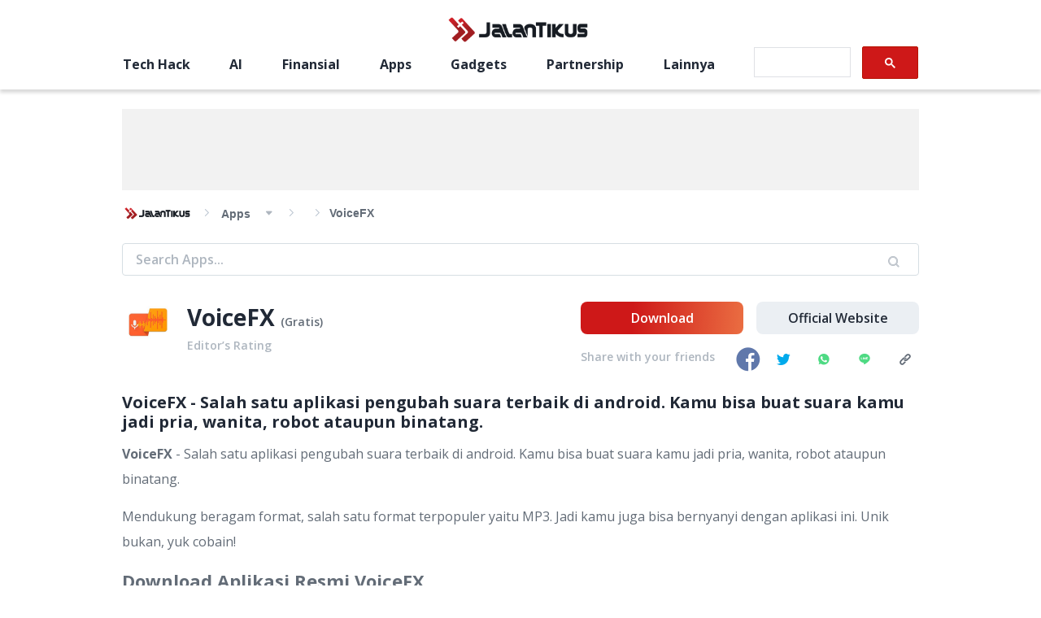

--- FILE ---
content_type: text/html; charset=utf-8
request_url: https://jalantikus.com/apps/voicefx/
body_size: 10202
content:
<!doctype html><html lang="id"><head><meta charset="utf-8"/><meta name="language" content="Indonesian"/><meta name="viewport" content="width=device-width,initial-scale=1,maximum-scale=1,user-scalable=no,minimum-scale=1"><meta name="geo.region" content="ID-JK"/><meta name="geo.placename" content="Jakarta"/><meta name="google-site-verification" content="Cn_w4FUeEW9fXZdrf3LbYU5mUiLj59PmsFC6jKeP0eI"/><meta name="google-site-verification" content="wgW-epNGIIx_ys2V7OJy6ypAYnoZF1SHZ-gkw2YoWBw"/><meta property="fb:app_id" content="391633060859123"/><meta property="fb:pages" content="387823967920385"/><meta name="dailymotion-domain-verification" content="dmnxibfwg9x7fyuzy"/><meta name="dailymotion-domain-verification" content="dmeehiqbeslxystf2"/><title data-rh="true">VoiceFX | JalanTikus</title><meta data-rh="true" name="description" content="VoiceFX - Salah satu aplikasi pengubah suara terbaik di android. Kamu bisa buat suara kamu jadi pria, wanita, robot ataupun binatang."/><meta data-rh="true" property="og:site_name" content="JalanTikus"/><meta data-rh="true" property="og:url" content="https://jalantikus.com/apps/voicefx/"/><meta data-rh="true" property="og:type" content="article"/><meta data-rh="true" property="og:title" content="VoiceFX | JalanTikus"/><meta data-rh="true" property="og:description" content="VoiceFX - Salah satu aplikasi pengubah suara terbaik di android. Kamu bisa buat suara kamu jadi pria, wanita, robot ataupun binatang."/><meta data-rh="true" property="og:image" content="[data-uri]"/><meta data-rh="true" property="og:image:width" content="600"/><meta data-rh="true" property="og:image:height" content="315"/><meta data-rh="true" name="twitter:card" content="summary_large_image"/><meta data-rh="true" name="twitter:creator" content="jalantikuscom"/><meta data-rh="true" name="twitter:title" content="VoiceFX | JalanTikus"/><meta data-rh="true" name="twitter:description" content="VoiceFX - Salah satu aplikasi pengubah suara terbaik di android. Kamu bisa buat suara kamu jadi pria, wanita, robot ataupun binatang."/><link data-rh="true" rel="canonical" href="https://jalantikus.com/apps/voicefx/"/><link data-rh="true" rel="amphtml" href="https://jalantikus.com/amp/apps/voicefx/"/><link rel="preconnect" href="https://fonts.gstatic.com/" crossorigin><link rel="dns-prefetch" href="https://fonts.gstatic.com/"><link rel="preconnect" href="https://api.dailymotion.com/" crossorigin><link rel="dns-prefetch" href="https://api.dailymotion.com/"><link rel="preconnect" href="https://cdnjs.cloudflare.com/" crossorigin><link rel="dns-prefetch" href="https://cdnjs.cloudflare.com/"><link rel="preload" href="https://fonts.googleapis.com/css2?family=Open+Sans:wght@400;600;700&family=Roboto:wght@100&display=swap" as="style"><link rel="stylesheet" href="https://fonts.googleapis.com/css2?family=Open+Sans:wght@400;600;700&family=Roboto:wght@100&display=swap"><link rel="shortcut icon" href="/assets/favicon/favicon.ico"><link rel="apple-touch-icon" sizes="57x57" href="/assets/favicon/apple-touch-icon-57x57.png"><link rel="icon" type="image/png" href="/assets/favicon/favicon-192x192.png" sizes="192x192"><link rel="icon" type="image/png" href="/assets/favicon/favicon-160x160.png" sizes="160x160"><link rel="icon" type="image/png" href="/assets/favicon/favicon-96x96.png" sizes="96x96"><link rel="icon" type="image/png" href="/assets/favicon/favicon-16x16.png" sizes="16x16"><link rel="icon" type="image/png" href="/assets/favicon/favicon-32x32.png" sizes="32x32"><link rel="apple-touch-icon" sizes="57x57" href="/assets/favicon/apple-touch-icon-57x57.png"><link rel="apple-touch-icon" sizes="114x114" href="/assets/favicon/apple-touch-icon-114x114.png"><link rel="apple-touch-icon" sizes="72x72" href="/assets/favicon/apple-touch-icon-72x72.png"><link rel="apple-touch-icon" sizes="144x144" href="/assets/favicon/apple-touch-icon-144x144.png"><link rel="apple-touch-icon" sizes="60x60" href="/assets/favicon/apple-touch-icon-60x60.png"><link rel="apple-touch-icon" sizes="120x120" href="/assets/favicon/apple-touch-icon-120x120.png"><link rel="apple-touch-icon" sizes="76x76" href="/assets/favicon/apple-touch-icon-76x76.png"><link rel="apple-touch-icon" sizes="152x152" href="/assets/favicon/apple-touch-icon-152x152.png"><link rel="apple-touch-icon" sizes="180x180" href="/assets/favicon/apple-touch-icon-180x180.png"><link rel="apple-touch-icon" href="/assets/favicon/apple-touch-icon.png"><link rel="manifest" href="/manifest.json"/><meta name="amp-google-client-id-api" content="googleanalytics"><meta name="msapplication-TileColor" content="#b91d47"/><meta name="msapplication-TileImage" content="/assets/favicon/mstile-144x144.png"/><meta name="msapplication-config" content="/assets/favicon/browserconfig.xml"/><meta name="theme-color" content="#1e252c"/><script async src="https://securepubads.g.doubleclick.net/tag/js/gpt.js"></script><script async src="https://pagead2.googlesyndication.com/pagead/js/adsbygoogle.js?client=ca-pub-3376685942337626" crossorigin="anonymous"></script><script type="application/ld+json">{"@type":"WebSite","@id":"https://jalantikus.com/#website","url":"https://jalantikus.com/","name":"JalanTikus.com","description":"Application and Technology News","publisher":{"@id":"https://jalantikus.com/#organization"},"alternateName":"JT", "potentialAction":{"@type":"SearchAction","target":{"@type":"EntryPoint","urlTemplate":"https://jalantikus.com/search/{search_term_string}"},"query-input":"required name=search_term_string"}, "inLanguage":"id-ID"}</script><script type="application/ld+json">{"@type":"Organization","@id":"https://jalantikus.com/#organization","name":"JalanTikus","alternateName":"JT","url":"https://jalantikus.com","logo":{"@type":"ImageObject","inLanguage":"id-ID","@id":"https://jalantikus.com/#/schema/logo/image/","url":"https://jalantikus.com/assets/images/logo.png","contentUrl":"https://jalantikus.com/assets/images/logo.png","width":"296","height":"79", "caption":"JalanTikus"},"image":{"@id":"https://jalantikus.com/#/schema/logo/image/"},"sameAs":["https://www.facebook.com/JalanTikus","https://instagram.com/jalantikusid/","https://plus.google.com/+JalantikusID","https://www.youtube.com/user/JalanTikusOfficial","https://twitter.com/jalantikuscom"]}</script><script>!function(e,t,n,c,o,a,f){e.fbq||(o=e.fbq=function(){o.callMethod?o.callMethod.apply(o,arguments):o.queue.push(arguments)},e._fbq||(e._fbq=o),o.push=o,o.loaded=!0,o.version="2.0",o.queue=[],(a=t.createElement(n)).async=!0,a.src="https://connect.facebook.net/en_US/fbevents.js",(f=t.getElementsByTagName(n)[0]).parentNode.insertBefore(a,f))}(window,document,"script"),fbq("init","696041037718286"),fbq("track","PageView")</script><script>!function(t,h,e,j,s,n){t.hj=t.hj||function(){(t.hj.q=t.hj.q||[]).push(arguments)},t._hjSettings={hjid:1771071,hjsv:6},s=h.getElementsByTagName("head")[0],(n=h.createElement("script")).async=1,n.src="https://static.hotjar.com/c/hotjar-"+t._hjSettings.hjid+".js?sv="+t._hjSettings.hjsv,s.appendChild(n)}(window,document)</script><script type="text/javascript">!function(t,e){t[e]=t[e]||function t(){(t.q=t.q||[]).push(arguments)},t[e].v=t[e].v||2,function(t,n,c,o,i,a){function f(o,i){(o=function(n,c){try{if(c=(n=t.localStorage).getItem("_aQS02NjcyN0JCMzRGODlBNkRFNEU2MkE1MEEtMQ"))return JSON.parse(c).lgk||[];if((n.getItem("v4%61c%31%65iZr0")||"").split(",")[4]>0)return[[e+"-engaged","true"]]}catch(t){}}())&&typeof o.forEach===c&&(i=t[n].pubads())&&o.forEach((function(t){t&&t[0]&&i.setTargeting(t[0],t[1]||"")}))}(a=t[n]=t[n]||{}).cmd=a.cmd||[],typeof a.pubads===c?f():typeof a.cmd.unshift===c?a.cmd.unshift(f):a.cmd.push(f)}(window,"googletag","function")}(window,decodeURI("admira%6c")),function(t,e,n){n=t.createElement(e),t=t.getElementsByTagName(e)[0],n.async=1,n.src="https://tackytrains.com/build/787478325/fd4658427a4544b0f30f0505e80.index.js",t.parentNode.insertBefore(n,t)}(document,"script")</script><script>!function(e,t,a,n,g){e[n]=e[n]||[],e[n].push({"gtm.start":(new Date).getTime(),event:"gtm.js"});var m=t.getElementsByTagName(a)[0],r=t.createElement(a);r.async=!0,r.src="https://www.googletagmanager.com/gtm.js?id=GTM-WVNL8MB",m.parentNode.insertBefore(r,m)}(window,document,"script","dataLayer")</script><script async src="https://securepubads.g.doubleclick.net/tag/js/gpt.js"></script><script type="text/javascript">window.AviviD=window.AviviD||{settings:{},status:{}},AviviD.web_id="jalantikus",AviviD.category_id="20221024000002",AviviD.tracking_platform="likr",function(e,t,a,i,n){e[i]=e[i]||[],e[i].push({"gtm.start":(new Date).getTime(),event:"gtm.js"});var m=t.getElementsByTagName(a)[0],s=t.createElement(a);s.async=!0,s.src="https://www.googletagmanager.com/gtm.js?id=GTM-W9F4QDN&timestamp="+(new Date).getTime(),m.parentNode.insertBefore(s,m)}(window,document,"script","dataLayer"),function(e,t,a,i,n){e[i]=e[i]||[],e[i].push({"gtm.start":(new Date).getTime(),event:"gtm.js"});var m=t.getElementsByTagName(a)[0],s=t.createElement(a);s.async=!0,s.src="https://www.googletagmanager.com/gtm.js?id=GTM-MKB8VFG&timestamp="+(new Date).getTime(),m.parentNode.insertBefore(s,m)}(window,document,"script","dataLayer")</script><link href="/static/css/main.8183d0ab.chunk.css" rel="stylesheet"></head><body><noscript><iframe src="https://www.googletagmanager.com/ns.html?id=GTM-WVNL8MB" height="0" width="0" style="display:none;visibility:hidden"></iframe></noscript><script>var article_content=[],jt_content=[],apps_content=[]</script><noscript>You need to enable JavaScript to run this app.</noscript><div id="root"><div class="ad_wrapper homepage mobile" style="min-width:300px;min-height:31px;display:flex;justify-content:center;align-items:center"><div id="JT_320x100_top"></div></div><header></header><main class="container-common__wrapper" id="downloadDetailPage"><div class="container-common__vertical-banner"><div class="" style="min-width:120px;min-height:240px"><div class="adunitContainer"><div class="adBox"></div></div></div></div><div class="container-common"><div class="ad_wrapper desktop" style="min-height:100px"><div id="JT_970x90_top"></div></div><div class="ad_wrapper mobile" style="min-height:100px"><div id="JT_320x100"></div></div><div class="video-category__breadcrumbs"><div class="breadcrumbs-wrapper" style="font-family:Helvetica"><div class="breadcrumbs-logo_wrapper"><a href="/"><img src="/6a435a2337e0b3c935361ece3f844a1d.png" alt="logo"/></a></div><ul class="breadcrumbs category-small" itemscope="" itemType="http://schema.org/BreadcrumbList"><div><li class="breadcrumb-with-dropdown" itemProp="itemListElement" itemscope="" itemType="http://schema.org/ListItem"><a itemProp="item" href="/apps/category/"><span itemProp="name">apps</span></a><span class="breadcrumb-with-dropdown_arrow " itemProp="name"></span><meta itemProp="position" content="1"/></li></div><li class="breadcrumb-current" itemProp="itemListElement" itemscope="" itemType="http://schema.org/ListItem"><a href="/apps/category/null/" style="text-transform:capitalize" itemProp="item"><span itemProp="name"></span></a><meta itemProp="position" content="2"/></li><li class="breadcrumb-current" itemProp="itemListElement" itemscope="" itemType="http://schema.org/ListItem"><span itemProp="name">VoiceFX</span><meta itemProp="position" content="3"/></li></ul></div></div><div class="filter-wrapper"><div class="filter-wrapper__inner"><input type="text" value="" name="" id="" class="filter-input" placeholder="Search Apps..."/><p class="input__search-icon"><span class="icon-icon-zoom"></span></p></div></div><div class="apps-top-info__wrapper"><div class="apps-flex-item info"><div class="apps-info__wrapper"><div class="apps-icon__wrapper"><picture><source type="image/webp" srcSet="https://assets.jalantikus.com/assets/cache/40/40/apps/2019/07/17/voice-fx-b26c0.png.webp" data-srcset="https://assets.jalantikus.com/assets/cache/40/40/apps/2019/07/17/voice-fx-b26c0.png.webp"/><img data-src="https://assets.jalantikus.com/assets/cache/40/40/apps/2019/07/17/voice-fx-b26c0.png" width="48" height="48" alt="" src="https://assets.jalantikus.com/assets/cache/40/40/apps/2019/07/17/voice-fx-b26c0.png"/></picture></div><div class="apps-name__wrapper"><h1 class="apps-name__title">VoiceFX<!-- --> <span class="apps-payment-type">(<!-- -->Gratis<!-- -->)</span></h1><div class="apps-name__editor-rating">Editor’s Rating<div class="rating__wrapper"><span class="fa fa-star checked"></span><span class="fa fa-star checked"></span><span class="fa fa-star checked"></span><span class="fa fa-star"></span><span class="fa fa-star"></span></div></div></div></div></div><div class="apps-flex-item summary"><div class="apps-summary__wrapper"><div class="apps-summary">VoiceFX - Salah satu aplikasi pengubah suara terbaik di android. Kamu bisa buat suara kamu jadi pria, wanita, robot ataupun binatang.</div><div class="apps-summary-detail"><p><strong>VoiceFX</strong> - Salah satu aplikasi pengubah suara terbaik di android. Kamu bisa buat suara kamu jadi pria, wanita, robot ataupun binatang.</p>

<p>Mendukung beragam format, salah satu format terpopuler yaitu MP3. Jadi kamu juga bisa bernyanyi dengan aplikasi ini. Unik bukan, yuk cobain!</p>

											<div class="belowFirstParagraph ad-300-container show-mobile show-tablet"></div>
											<div class="belowFirstParagraph ad-320-container show-mobile show-tablet"></div>
											<div class="belowFirstParagraph ad-728-container desktop show-laptop show-desktop"></div>
										
<h2 id="ed61c4313b8b4544b25eb20f7ffce7e3">Download Aplikasi Resmi VoiceFX
</h2>

<div class="article-images" style="width: 600px; height: 352px;"><div class="article-images"><picture><source type="image/webp" data-srcset="https://assets.jalantikus.com/assets/cache/600/352/userfiles/2019/07/17/voice-fx-1-d8116.png.webp"></source><img src="https://assets.jalantikus.com/assets/cache/600/352/userfiles/2019/07/17/voice-fx-1-d8116.png" alt="Voice Fx 1 D8116" data-src="https://assets.jalantikus.com/assets/cache/600/352/userfiles/2019/07/17/voice-fx-1-d8116.png" /></picture></div></div>

<p><span class="image-credits color gray">Sumber foto: VoiceFX</span></p>

<h3 id="158ca628a01a9aac19a4ffa80e7ea86d">Fitur Lengkap Aplikasi VoiceFX
</h3>

<ul><li>Bisa merubah suara jadi wanita, pria dan lain-lain.</li>
<li>Mendukung format WAV dan MP3.</li>
<li>Bisa disave dan share ke sosmed.</li>
<li>Suara berkualitas tinggi 128 kbps.</li>
</ul><h3 id="e624d754286d0aac962f185f1a21809e">Akhir Kata
</h3>

<p>Kamu suka dengan aplikasi <strong>VoiceFX</strong> ini? Kalau kamu suka, kamu bisa langsung download melalui tombol di bawah.</p></div></div><div class="apps-spec__wrapper"><div class="apps-spec__item"><div class="apps-spec__type">OS</div><div class="apps-spec__name">Android</div></div><div class="apps-spec__item"><div class="apps-spec__type">Developer</div><div class="apps-spec__name"></div></div><div class="apps-spec__item"><div class="apps-spec__type">Category</div><div class="apps-spec__name">Apps</div></div><div class="apps-spec__item"><div class="apps-spec__type">Version</div><div class="apps-spec__name">1.1.4f</div></div><div class="apps-spec__item"><div class="apps-spec__type">Release</div><div class="apps-spec__name">17 July 2019</div></div><div class="apps-spec__item"><div class="apps-spec__type">License</div><div class="apps-spec__name">Gratis</div></div></div></div><div class="apps-flex-item action"><div class="apps-actions__wrapper"><a href="/handler/download/?u=" target="_blank" class="btn-download-apps-red">Download</a><a href="#" class="btn-grey">Official Website</a></div><div class="social-wrapper"><p>Share with your friends</p><a href="https://www.facebook.com/sharer/sharer.php?u=https://jalantikus.com/apps/voicefx/" target="_blank" class="social-icon__wrapper" rel="noreferrer"><span class="icon-social-fb default"></span></a><a href="https://twitter.com/intent/tweet?url=https://jalantikus.com/apps/voicefx/&amp;text=VoiceFX" target="_blank" class="social-icon__wrapper" rel="noreferrer"><span class="icon-social-twitter"></span></a><a href="https://api.whatsapp.com/send?text=VoiceFX https://jalantikus.com/apps/voicefx/" target="_blank" class="social-icon__wrapper" rel="noreferrer"><span class="icon-social-whatsapp"></span></a><a href="line://msg/text/VoiceFX https://jalantikus.com/apps/voicefx/" target="_blank" class="social-icon__wrapper" rel="noreferrer"><span class="icon-social-line"></span></a><span class="social-icon__wrapper"><span class="icon-social-url"></span></span></div></div></div><div class="apps-section__wrapper"><div class="apps-section__title undefined"><div class="sub-title__wrapper"><span class="icon-icon-double-arrow"></span><h2 class="sub-title__text title-large 
            null
            null
          ">Rekomendasi Lainnya</h2></div></div><div class="apps-section__summary d-mobile"></div><div class="apps-wrapper"><div class="apps-item"><div class="apps-item__img-wrapper"><picture><source type="image/webp" srcSet="https://assets.jalantikus.com/assets/cache/40/40/games/2015/06/02/minecraft-icon.png.webp" data-srcset="https://assets.jalantikus.com/assets/cache/40/40/games/2015/06/02/minecraft-icon.png.webp"/><img src="https://assets.jalantikus.com/assets/cache/40/40/games/2015/06/02/minecraft-icon.png" data-src="https://assets.jalantikus.com/assets/cache/40/40/games/2015/06/02/minecraft-icon.png" class="" alt="Minecraft: Pocket Edition"/></picture></div><div class="apps-item__info-wrapper"><a href="/games/minecraft-pocket-edition/" class="apps-item__name">Minecraft: Pocket Edition</a><a href="https://help.mojang.com/" class="apps-item__category">Mojang</a></div><a href="/games/minecraft-pocket-edition/" class="btn-download-apps">Download</a></div><div class="apps-item"><div class="apps-item__img-wrapper"><picture><img src="[data-uri]" data-src="[data-uri]" class="" alt="Default Image"/></picture></div><div class="apps-item__info-wrapper"><a class="apps-item__name"></a><a class="apps-item__category"></a></div><a class="btn-download-apps">Download</a></div><div class="apps-item"><div class="apps-item__img-wrapper"><picture><source type="image/webp" srcSet="https://assets.jalantikus.com/assets/cache/40/40/apps/2017/12/08/turbo-vpn-buka-situs-yang-diblokir-icon.png.webp" data-srcset="https://assets.jalantikus.com/assets/cache/40/40/apps/2017/12/08/turbo-vpn-buka-situs-yang-diblokir-icon.png.webp"/><img src="https://assets.jalantikus.com/assets/cache/40/40/apps/2017/12/08/turbo-vpn-buka-situs-yang-diblokir-icon.png" data-src="https://assets.jalantikus.com/assets/cache/40/40/apps/2017/12/08/turbo-vpn-buka-situs-yang-diblokir-icon.png" class="" alt="Turbo VPN - Buka Situs Yang Diblokir"/></picture></div><div class="apps-item__info-wrapper"><a href="/apps/turbo-vpn-buka-situs-yang-diblokir/" class="apps-item__name">Turbo VPN - Buka Situs Yang Diblokir</a><a href="https://play.google.com/store/apps/developer?id=Turbo+VPN" class="apps-item__category">Turbo VPN</a></div><a href="/apps/turbo-vpn-buka-situs-yang-diblokir/" class="btn-download-apps">Download</a></div><div class="apps-item"><div class="apps-item__img-wrapper"><picture><source type="image/webp" srcSet="https://assets.jalantikus.com/assets/cache/40/40/apps/2016/04/29/google-play-store-icon.png.webp" data-srcset="https://assets.jalantikus.com/assets/cache/40/40/apps/2016/04/29/google-play-store-icon.png.webp"/><img src="https://assets.jalantikus.com/assets/cache/40/40/apps/2016/04/29/google-play-store-icon.png" data-src="https://assets.jalantikus.com/assets/cache/40/40/apps/2016/04/29/google-play-store-icon.png" class="" alt="Google Play Store"/></picture></div><div class="apps-item__info-wrapper"><a href="/apps/google-play-store/" class="apps-item__name">Google Play Store</a><a href="https://www.google.com/mobile/android/" class="apps-item__category">Google Inc.</a></div><a href="/apps/google-play-store/" class="btn-download-apps">Download</a></div><div class="apps-item"><div class="apps-item__img-wrapper"><picture><source type="image/webp" srcSet="https://assets.jalantikus.com/assets/cache/40/40/games/2020/03/30/animal-crossing-logo-3172b.jpg.webp" data-srcset="https://assets.jalantikus.com/assets/cache/40/40/games/2020/03/30/animal-crossing-logo-3172b.jpg.webp"/><img src="https://assets.jalantikus.com/assets/cache/40/40/games/2020/03/30/animal-crossing-logo-3172b.jpg" data-src="https://assets.jalantikus.com/assets/cache/40/40/games/2020/03/30/animal-crossing-logo-3172b.jpg" class="" alt="Animal Crossing: Pocket Camp"/></picture></div><div class="apps-item__info-wrapper"><a href="/games/animal-crossing-pocket-camp/" class="apps-item__name">Animal Crossing: Pocket Camp</a><a href="http://www.nintendo.com/" class="apps-item__category">Nintendo</a></div><a href="/games/animal-crossing-pocket-camp/" class="btn-download-apps">Download</a></div><div class="apps-item"><div class="apps-item__img-wrapper"><picture><source type="image/webp" srcSet="https://assets.jalantikus.com/assets/cache/40/40/apps/old/microsoft-mobile.jpg.webp" data-srcset="https://assets.jalantikus.com/assets/cache/40/40/apps/old/microsoft-mobile.jpg.webp"/><img src="https://assets.jalantikus.com/assets/cache/40/40/apps/old/microsoft-mobile.jpg" data-src="https://assets.jalantikus.com/assets/cache/40/40/apps/old/microsoft-mobile.jpg" class="" alt="Microsoft Office Mobile"/></picture></div><div class="apps-item__info-wrapper"><a href="/apps/microsoft-office-mobile/" class="apps-item__name">Microsoft Office Mobile</a><a href="http://www.microsoft.com/hardware/" class="apps-item__category">Microsoft Corporation</a></div><a href="/apps/microsoft-office-mobile/" class="btn-download-apps">Download</a></div></div></div><div class="faq-section__container"><div class="faq-section__wrapper"><div class="faq-section__title">Frequently Asked Questions</div><div class="faq-section__content"><ul class="accordion css-accordion"><li class="accordion-item"><input type="checkbox" class="accordion-item-input" name="accordion" id="item-0"/><label for="item-0" class="accordion-item-hd">Apakah semua aplikasi &amp; games yang ada di JalanTikus dibagikan secara gratis dan legal?<span class="accordion-item-hd-cta"><span class="icon-icon-arrow-down"></span></span></label><div class="accordion-item-bd">Ya, JalanTikus hanya membagikan aplikasi & games yang gratis (Freeware) dan legal, dalam artian tidak (bajakan) hasil crack, patch atau semacamnya.</div></li><li class="accordion-item"><input type="checkbox" class="accordion-item-input" name="accordion" id="item-1"/><label for="item-1" class="accordion-item-hd">Apakah semua aplikasi &amp; games yang Saya download terbebas dari Virus?<span class="accordion-item-hd-cta"><span class="icon-icon-arrow-down"></span></span></label><div class="accordion-item-bd">Ya, JalanTikus selalu melakukan scanning dengan 3 jenis Antivirus (Kaspersky, AVG & Avast) sebelum menerbitkan suatu aplikasi atau games, sehingga bisa dijamin 100% terbebas dari virus.</div></li><li class="accordion-item"><input type="checkbox" class="accordion-item-input" name="accordion" id="item-2"/><label for="item-2" class="accordion-item-hd">Aplikasi &amp; Games yang Saya download meminta registrasi serial number setelah 30 hari?<span class="accordion-item-hd-cta"><span class="icon-icon-arrow-down"></span></span></label><div class="accordion-item-bd">Meskipun dibagikan secara gratis, namun ada beberapa aplikasi & games yang dibagikan secara Shareware, dalam arti hanya bisa digunakan dalam jangka waktu tertentu dan jika ingin lanjut menggunakannya kamu harus membeli lisensi aslinya.</div></li><li class="accordion-item"><input type="checkbox" class="accordion-item-input" name="accordion" id="item-3"/><label for="item-3" class="accordion-item-hd">Saya mempunyai aplikasi / games buatan sendiri, apa bisa diterbitkan di JalanTikus?<span class="accordion-item-hd-cta"><span class="icon-icon-arrow-down"></span></span></label><div class="accordion-item-bd"><p>Tentu saja bisa. Silahkan kirim email ke <a href="/cdn-cgi/l/email-protection#70191e161f301a111c111e04191b05035e131f1d"><span class="__cf_email__" data-cfemail="3c55525a537c565d505d52485557494f125f5351">[email&#160;protected]</span></a> dengan menyertakan Nama Aplikasi/Games, Deskripsi serta Lampiran File instalasi / (APK) jika Android</p></div></li><li class="accordion-item"><input type="checkbox" class="accordion-item-input" name="accordion" id="item-4"/><label for="item-4" class="accordion-item-hd">Kenapa aplikasi / games di JalanTikus tidak selalu update?<span class="accordion-item-hd-cta"><span class="icon-icon-arrow-down"></span></span></label><div class="accordion-item-bd"><p>Demi menjaga kualitas aplikasi dan games yang ada di JalanTikus, hingga saat ini kita masih melakukan upload-download secara manual, sehingga kuota sebesar ribuan aplikasi & games tidak dapat tercapai dalam waktu yang singkat.</p></div></li><li class="accordion-item"><input type="checkbox" class="accordion-item-input" name="accordion" id="item-5"/><label for="item-5" class="accordion-item-hd">Saya tidak menemukan pertanyaan yang tepat, di mana saya bisa bertanya?<span class="accordion-item-hd-cta"><span class="icon-icon-arrow-down"></span></span></label><div class="accordion-item-bd"><p>Kami dengan senang hati menjawab setiap pertanyaan yang masuk. Kirim pertanyaan kamu ke <a href="/cdn-cgi/l/email-protection#731a1d151c3319121f121d071a1806005d101c1e"><span class="__cf_email__" data-cfemail="c5acaba3aa85afa4a9a4abb1acaeb0b6eba6aaa8">[email&#160;protected]</span></a></p></div></li></ul></div></div></div></div><div class="container-common__vertical-banner"><div class="" style="min-width:120px;min-height:240px"><div class="adunitContainer"><div class="adBox"></div></div></div></div><div class="alert-copy-clip">Tautan berhasil disalin<span class="close-btn">X</span></div><div class="ads-sticky-bottom-mobile__wrapper"><div class="fixed-banner-mobile__close">x</div><div id="JT_320x100-sticky-bottom"></div></div></main><div class="external-popup-container"><div class="popup-overlay black"></div><div class="external-popup"><div class="popup-close icon-close">X</div><p class="external-popup-title">Keluar dari JalanTikus</p><img class="lazyload" data-src="/assets/images/external-bg.jpg" alt="Popup External Background JalanTikus"/><p>Apakah anda yakin untuk meninggalkan website JalanTikus?</p><div id="external"></div><div class="external-select"><div class="external-accept">Ya</div><div class="external-reject">Batal</div></div></div></div><footer><div class="footer-container"><div class="footer-column footer-column__logo"><a href="/"><img src="/121e83b3a82af355ca5eb88842c97235.png" alt="logo" style="height:51px"/></a><p class="footer-column__text caption-text">Solusi Lengkap Download Aplikasi dan Games, Informasi Teknologi, Lifestyle dan Gadget</p></div><div class="footer-column footer-column__redaksi"><p class="footer-column__title title-small">Redaksi JalanTikus</p><p class="footer-column__text caption-text">Gandaria 8 Office Tower</p><p class="footer-column__text caption-text">Jl. Arteri Pd. Indah No. 10,</p><p class="footer-column__text caption-text">Kec. Kby. Lama, Jakarta Selatan,</p><p class="footer-column__text caption-text">DKI Jakarta, 12240</p><p class="footer-column__text caption-text">Lantai 22, Unit C</p><p class="footer-column__text caption-text"><a class="footer-column__link" href="/cdn-cgi/l/email-protection#88e1e6eee7c8e2e9e4e9e6fce1e3fdfba6ebe7e5"><span class="__cf_email__" data-cfemail="3d54535b527d575c515c53495456484e135e5250">[email&#160;protected]</span></a></p><div class="footer-column__socials"><div class="footer-social-icons__wrapper"><a class="footer-social-icons__link" href="/handler/social/?u=https://www.facebook.com/JalanTikus/"><span class="icon-social-fb default"></span></a><a class="footer-social-icons__link" href="/handler/social/?u=https://www.instagram.com/jalantikusid/"><span class="icon-instagram colorized"></span></a><a class="footer-social-icons__link" href="/handler/social/?u=https://www.youtube.com/user/JalanTikusOfficial"><span class="icon-youtube red"></span></a><a class="footer-social-icons__link" href="/handler/social/?u=https://twitter.com/jalantikuscom"><span class="icon-social-twitter"></span></a><a class="footer-social-icons__link" href="/cdn-cgi/l/email-protection#c1a8afa7ae81aba0ada0afb5a8aab4b2efa2aeac"><span class="icon-social-email"></span></a></div></div></div><div class="footer-column footer-column__nav"><p class="footer-column__title title-small">Tentang Jalantikus</p><ul><li class="footer-column__link-wrapper"><a class="footer-column__link caption-text" href="/tentang-kami/">Tentang Kami</a></li><li class="footer-column__link-wrapper"><a class="footer-column__link caption-text" href="/tentang-kami#redaksi">Redaksi</a></li><li class="footer-column__link-wrapper"><a class="footer-column__link caption-text" href="/pedoman/">Pedoman Media Siber</a></li><li class="footer-column__link-wrapper"><a class="footer-column__link caption-text" href="/disclaimer#proses-penulisan">Proses Penulisan Artikel</a></li><li class="footer-column__link-wrapper"><a class="footer-column__link caption-text" href="/contact/">Saran &amp; Kritik</a></li></ul></div><div class="footer-column footer-column__nav"><p class="footer-column__title title-small">Kategori Unggulan</p><ul><li class="footer-column__link-wrapper"><a class="footer-column__link caption-text" href="/tags/tech-hack/">Tech Hack</a></li><li class="footer-column__link-wrapper"><a class="footer-column__link caption-text" href="/games/">Games</a></li><li class="footer-column__link-wrapper"><a class="footer-column__link caption-text" href="/apps/">Apps</a></li><li class="footer-column__link-wrapper"><a class="footer-column__link caption-text" href="/hiburan/">Hiburan</a></li><li class="footer-column__link-wrapper"><a class="footer-column__link caption-text" href="/finansial/">Finansial</a></li><li class="footer-column__link-wrapper"><a class="footer-column__link caption-text" href="/tags/penghasil-uang/">Penghasil Uang</a></li></ul></div><div class="footer-copyright__mob sub-title">2025<!-- --> © JalanTikus.com All right reserved.</div></div><div><div class="footer-copyright__desk sub-title">2025<!-- --> © JalanTikus.com All right reserved.</div></div></footer></div><script data-cfasync="false" src="/cdn-cgi/scripts/5c5dd728/cloudflare-static/email-decode.min.js"></script><script>!function(e){function t(t){for(var n,o,i=t[0],c=t[1],l=t[2],s=0,p=[];s<i.length;s++)o=i[s],Object.prototype.hasOwnProperty.call(a,o)&&a[o]&&p.push(a[o][0]),a[o]=0;for(n in c)Object.prototype.hasOwnProperty.call(c,n)&&(e[n]=c[n]);for(f&&f(t);p.length;)p.shift()();return u.push.apply(u,l||[]),r()}function r(){for(var e,t=0;t<u.length;t++){for(var r=u[t],n=!0,o=1;o<r.length;o++){var c=r[o];0!==a[c]&&(n=!1)}n&&(u.splice(t--,1),e=i(i.s=r[0]))}return e}var n={},o={1:0},a={1:0},u=[];function i(t){if(n[t])return n[t].exports;var r=n[t]={i:t,l:!1,exports:{}};return e[t].call(r.exports,r,r.exports,i),r.l=!0,r.exports}i.e=function(e){var t=[];o[e]?t.push(o[e]):0!==o[e]&&{4:1,5:1}[e]&&t.push(o[e]=new Promise((function(t,r){for(var n="static/css/"+({}[e]||e)+"."+{3:"31d6cfe0",4:"656d4137",5:"59776387"}[e]+".chunk.css",a=i.p+n,u=document.getElementsByTagName("link"),c=0;c<u.length;c++){var l=(f=u[c]).getAttribute("data-href")||f.getAttribute("href");if("stylesheet"===f.rel&&(l===n||l===a))return t()}var s=document.getElementsByTagName("style");for(c=0;c<s.length;c++){var f;if((l=(f=s[c]).getAttribute("data-href"))===n||l===a)return t()}var p=document.createElement("link");p.rel="stylesheet",p.type="text/css",p.onload=t,p.onerror=function(t){var n=t&&t.target&&t.target.src||a,u=new Error("Loading CSS chunk "+e+" failed.("+n+")");u.code="CSS_CHUNK_LOAD_FAILED",u.request=n,delete o[e],p.parentNode.removeChild(p),r(u)},p.href=a,document.getElementsByTagName("head")[0].appendChild(p)})).then((function(){o[e]=0})));var r=a[e];if(0!==r)if(r)t.push(r[2]);else{var n=new Promise((function(t,n){r=a[e]=[t,n]}));t.push(r[2]=n);var u,c=document.createElement("script");c.charset="utf-8",c.timeout=120,i.nc&&c.setAttribute("nonce",i.nc),c.src=function(e){return i.p+"static/js/"+({}[e]||e)+"."+{3:"0cce3ccf",4:"49e343f1",5:"c0849094"}[e]+".chunk.js"}(e);var l=new Error;u=function(t){c.onerror=c.onload=null,clearTimeout(s);var r=a[e];if(0!==r){if(r){var n=t&&("load"===t.type?"missing":t.type),o=t&&t.target&&t.target.src;l.message="Loading chunk "+e+" failed.("+n+": "+o+")",l.name="ChunkLoadError",l.type=n,l.request=o,r[1](l)}a[e]=void 0}};var s=setTimeout((function(){u({type:"timeout",target:c})}),12e4);c.onerror=c.onload=u,document.head.appendChild(c)}return Promise.all(t)},i.m=e,i.c=n,i.d=function(e,t,r){i.o(e,t)||Object.defineProperty(e,t,{enumerable:!0,get:r})},i.r=function(e){"undefined"!=typeof Symbol&&Symbol.toStringTag&&Object.defineProperty(e,Symbol.toStringTag,{value:"Module"}),Object.defineProperty(e,"__esModule",{value:!0})},i.t=function(e,t){if(1&t&&(e=i(e)),8&t)return e;if(4&t&&"object"==typeof e&&e&&e.__esModule)return e;var r=Object.create(null);if(i.r(r),Object.defineProperty(r,"default",{enumerable:!0,value:e}),2&t&&"string"!=typeof e)for(var n in e)i.d(r,n,function(t){return e[t]}.bind(null,n));return r},i.n=function(e){var t=e&&e.__esModule?function(){return e.default}:function(){return e};return i.d(t,"a",t),t},i.o=function(e,t){return Object.prototype.hasOwnProperty.call(e,t)},i.p="/",i.oe=function(e){throw console.error(e),e};var c=this["webpackJsonpnew-jt"]=this["webpackJsonpnew-jt"]||[],l=c.push.bind(c);c.push=t,c=c.slice();for(var s=0;s<c.length;s++)t(c[s]);var f=l;r()}([])</script><script src="/static/js/2.7297050d.chunk.js"></script><script src="/static/js/main.4411f829.chunk.js"></script></body></html>

--- FILE ---
content_type: text/html; charset=UTF-8
request_url: https://auto-load-balancer.likr.tw/api/get_client_ip.php
body_size: -136
content:
"3.144.94.224"

--- FILE ---
content_type: text/html; charset=utf-8
request_url: https://www.google.com/recaptcha/api2/aframe
body_size: 107
content:
<!DOCTYPE HTML><html><head><meta http-equiv="content-type" content="text/html; charset=UTF-8"></head><body><script nonce="OkVDD4tMV7ubGnuEZACB9Q">/** Anti-fraud and anti-abuse applications only. See google.com/recaptcha */ try{var clients={'sodar':'https://pagead2.googlesyndication.com/pagead/sodar?'};window.addEventListener("message",function(a){try{if(a.source===window.parent){var b=JSON.parse(a.data);var c=clients[b['id']];if(c){var d=document.createElement('img');d.src=c+b['params']+'&rc='+(localStorage.getItem("rc::a")?sessionStorage.getItem("rc::b"):"");window.document.body.appendChild(d);sessionStorage.setItem("rc::e",parseInt(sessionStorage.getItem("rc::e")||0)+1);localStorage.setItem("rc::h",'1769014867445');}}}catch(b){}});window.parent.postMessage("_grecaptcha_ready", "*");}catch(b){}</script></body></html>

--- FILE ---
content_type: application/javascript; charset=utf-8
request_url: https://fundingchoicesmessages.google.com/f/AGSKWxUnSMkHvxV7ebud8vQxEM0tyCG2nq-BoRF5YANR7rHsoFP34guQ3zk6Fy2u0CKZ8T93voOpgoD9mFjru5QseFy_C_3y0d0KruucX7lOqmBZWkuhuaAIMgrQXB2J_tqK5V5BycCy5gWk4TdvebCJXaRuWdHMNrMykKC-TxhH7GiTKD8_gunEL9nxL9gh/_/sponsorads.-ad-loading._advert.?adcentric=/adtools2.
body_size: -1294
content:
window['24470354-04d5-4b38-9300-144d47e31bf1'] = true;